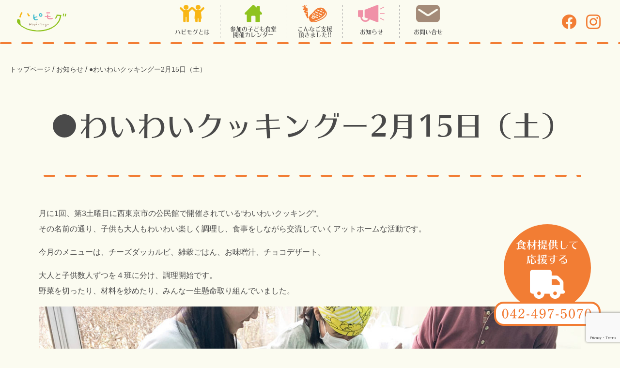

--- FILE ---
content_type: text/html; charset=UTF-8
request_url: https://hapimogu.net/20200215/
body_size: 5910
content:
<!DOCTYPE html>
<html lang="ja">
<head>
<!-- Google Tag Manager -->
<script>(function(w,d,s,l,i){w[l]=w[l]||[];w[l].push({'gtm.start':
new Date().getTime(),event:'gtm.js'});var f=d.getElementsByTagName(s)[0],
j=d.createElement(s),dl=l!='dataLayer'?'&l='+l:'';j.async=true;j.src=
'https://www.googletagmanager.com/gtm.js?id='+i+dl;f.parentNode.insertBefore(j,f);
})(window,document,'script','dataLayer','GTM-TWGTL95');</script>
<!-- End Google Tag Manager -->
<meta http-equiv="Content-Type" content="text/html; charset=UTF-8" />
<meta name="viewport" content="width=device-width,initial-scale=1.0,maximum-scale=1.0,minimum-scale=1.0,user-scalable=no" />
<meta name="format-detection" content="telephone=no,address=no,email=no">
<link rel="apple-touch-icon-precomposed" href="https://hapimogu.net/wp-content/themes/hapimogu/_assets/images/favicon.png">
<link rel="icon" type="image/x-icon" href="https://hapimogu.net/wp-content/themes/hapimogu/_assets/images/favicon.ico">
<link rel="stylesheet" href="https://hapimogu.net/wp-content/themes/hapimogu/_assets/css/ress.css">
<link rel="stylesheet" href="https://hapimogu.net/wp-content/themes/hapimogu/_assets/css/style.css?v=20190815">
<link rel="stylesheet" href="https://hapimogu.net/wp-content/themes/hapimogu/_assets/css/slick.css">
<!--Webフォント-->
<script>
  (function(d) {
    var config = {
      kitId: 'bqa7ckh',
      scriptTimeout: 3000,
      async: true
    },
    h=d.documentElement,t=setTimeout(function(){h.className=h.className.replace(/\bwf-loading\b/g,"")+" wf-inactive";},config.scriptTimeout),tk=d.createElement("script"),f=false,s=d.getElementsByTagName("script")[0],a;h.className+=" wf-loading";tk.src='https://use.typekit.net/'+config.kitId+'.js';tk.async=true;tk.onload=tk.onreadystatechange=function(){a=this.readyState;if(f||a&&a!="complete"&&a!="loaded")return;f=true;clearTimeout(t);try{Typekit.load(config)}catch(e){}};s.parentNode.insertBefore(tk,s)
  })(document);
</script>
<title>●わいわいクッキングー2月15日（土） &#8211; 西東京市子ども食堂ネットワーク ハピモグ</title>
<meta name='robots' content='max-image-preview:large' />
<link rel='dns-prefetch' href='//www.google.com' />
<link rel='dns-prefetch' href='//s.w.org' />
<link rel="https://api.w.org/" href="https://hapimogu.net/wp-json/" /><link rel="alternate" type="application/json" href="https://hapimogu.net/wp-json/wp/v2/posts/475" /><link rel="alternate" type="application/json+oembed" href="https://hapimogu.net/wp-json/oembed/1.0/embed?url=https%3A%2F%2Fhapimogu.net%2F20200215%2F" />
<link rel="alternate" type="text/xml+oembed" href="https://hapimogu.net/wp-json/oembed/1.0/embed?url=https%3A%2F%2Fhapimogu.net%2F20200215%2F&#038;format=xml" />
<meta property="og:title" content="●わいわいクッキングー2月15日（土）" />
<meta property="og:description" content="月に1回、第3土曜日に西東京市の公民館で開催されている“わいわいクッキング”。 その名前の通り、子供も大人もわいわい楽しく調理し、食事をしながら交流していくアットホームな活動です。 今月のメニューは、" />
<meta property="og:type" content="article" />
<meta property="og:url" content="https://hapimogu.net/20200215/" />
<meta property="og:image" content="https://hapimogu.net/wp-content/themes/hapimogu/_assets/images/ogp/hapimogu_ogp.jpg" />
<meta property="og:site_name" content="西東京市子ども食堂ネットワーク ハピモグ" />
<meta name="twitter:card" content="summary_large_image" />
<meta name="twitter:site" content="ツイッターのアカウント名" />
<meta property="og:locale" content="ja_JP" />
<meta property="fb:app_id" content="ここにappIDを入力">

</head>
<body>
<!-- Google Tag Manager (noscript) -->
<noscript><iframe src="https://www.googletagmanager.com/ns.html?id=GTM-TWGTL95"
height="0" width="0" style="display:none;visibility:hidden"></iframe></noscript>
<!-- End Google Tag Manager (noscript) -->
<header>
<div class="header-flex">
<div class="header-logo"><a href="https://hapimogu.net/"><h1><img src="https://hapimogu.net/wp-content/themes/hapimogu/_assets/images/logo_header.png" alt="ハピモグ"></h1></a></div>
<div class="utility-menu">
<div class="utility-menu-close-btn sp-show">
<a href="#" id="menu-close-btn">
<span></span>
<span></span>
<div class="utility-menu-text">閉じる</div>
</a>
</div>
<!--/utility-menu-close-btn-->
<div class="header-gmenu">
<nav>
<ul>
<li class="sp-show"><a href="https://hapimogu.net/"><div class="gmenu-text"><span>トップページ</span></div></a></li>
<li><a href="https://hapimogu.net/about/"><div class="gmenu-img"><img src="https://hapimogu.net/wp-content/themes/hapimogu/_assets/images/icon_kids_y.png"></div><div class="gmenu-text"><span>ハピモグとは</span></div></a></li>
<li><a href="https://hapimogu.net/dining/" class="utility-menu-close"><div class="gmenu-img"><img src="https://hapimogu.net/wp-content/themes/hapimogu/_assets/images/icon_house_g.png"></div><div class="gmenu-text"><span>参加の子ども食堂<br class="pc-show">開催カレンダー</span></div></a></li>
<li><a href="https://hapimogu.net/food/" class="utility-menu-close"><div class="gmenu-img"><img src="https://hapimogu.net/wp-content/themes/hapimogu/_assets/images/icon_food_o.png"></div><div class="gmenu-text"><span>こんなご支援<br class="pc-show">頂きました!!</span></div></a></li>
<li><a href="https://hapimogu.net/information/"><div class="gmenu-img"><img src="https://hapimogu.net/wp-content/themes/hapimogu/_assets/images/icon_megaphone_p.png"></div><div class="gmenu-text"><span>お知らせ</span></div></a></li>
<li class="pc-show"><a href="https://hapimogu.net/inquiry/"><div class="gmenu-img"><img src="https://hapimogu.net/wp-content/themes/hapimogu/_assets/images/icon_letter_b.png"></div><div class="gmenu-text"><span>お問い合せ</span></div></a></li>
</ul>
</nav>
</div>
<!--/header-gmenu-->
<div class="header-snsbtn"><a href="https://www.facebook.com/hapimogu.nishitokyo/" target="_blank"><img src="https://hapimogu.net/wp-content/themes/hapimogu/_assets/images/logo_sns_fb.png" class="pc-show"><img src="https://hapimogu.net/wp-content/themes/hapimogu/_assets/images/logo_sns_fb_w.png" class="sp-show"></a><a href="https://www.instagram.com/hapimogu_nishitokyo/" target="_blank"><img src="https://hapimogu.net/wp-content/themes/hapimogu/_assets/images/logo_sns_insta.png" class="pc-show"><img src="https://hapimogu.net/wp-content/themes/hapimogu/_assets/images/logo_sns_insta_w.png" class="sp-show"></a></div>
<div class="utility-submenu sp-show">
<a href="https://hapimogu.net/inquiry/"><img src="https://hapimogu.net/wp-content/themes/hapimogu/_assets/images/icon_letter_w.png"><span>お問い合せ</span></a><a href="https://hapimogu.net/support/"><img src="https://hapimogu.net/wp-content/themes/hapimogu/_assets/images/icon_truck_w.png"><span>食材を提供する</span></a>
</div>
<!--/submenu-->
<div class="utility-policy sp-show"><a href="https://hapimogu.net/policy/">プライバシーポリシー</a></div>
</div>
<!--/utility-menu-->
<div class="utility-menu-btn sp-show">
<a href="#" id="menu-open-btn">
<span></span>
<span></span>
<span></span>
<div class="utility-menu-text">メニュー</div>
</a>
</div>
<!--/utility-menu-btn-->
</div>
<!--/header-flex-->
</header>

<div class="container">
<div class="breadcrumbs" typeof="BreadcrumbList" vocab="https://schema.org/">
<span property="itemListElement" typeof="ListItem"><a property="item" typeof="WebPage" title="TOP" href="https://hapimogu.net/" class="home"><span property="name">トップページ</span></a><meta property="position" content="1"></span> / <span property="itemListElement" typeof="ListItem"><a property="item" typeof="WebPage" title="お知らせ" href="https://hapimogu.net/information/" class="home"><span property="name">お知らせ</span></a><meta property="position" content="2"></span> / <span property="itemListElement" typeof="ListItem"><span property="name">●わいわいクッキングー2月15日（土）</span><meta property="position" content="3"></span>
</div>
<section class="second-section">
<div class="width1200">
<h2><span class="text-center">●わいわいクッキングー2月15日（土）</span></h2>
<div class="information-contents">
<p>月に1回、第3土曜日に西東京市の公民館で開催されている“わいわいクッキング”。<br />
その名前の通り、子供も大人もわいわい楽しく調理し、食事をしながら交流していくアットホームな活動です。</p>
<p>今月のメニューは、チーズダッカルビ、雑穀ごはん、お味噌汁、チョコデザート。</p>
<p>大人と子供数人ずつを４班に分け、調理開始です。<br />
野菜を切ったり、材料を炒めたり、みんな一生懸命取り組んでいました。</p>
<p><img loading="lazy" src="/wp-content/uploads/2020/02/IMG_3154-e1581986725752.jpeg" alt="" width="100%" height="" /></p>
<p><img loading="lazy" src="/wp-content/uploads/2020/02/IMG_3167-e1581986717683.jpeg" alt="" width="100%" height="" /></p>
<p>絶妙なチーズの溶け具合のチーズダッカルビと、デザートのチョコバナナ。</p>
<p><img loading="lazy" src="/wp-content/uploads/2020/02/IMG_3196-e1581986709305.jpeg" alt="" width="100%" height="" /></p>
<p><img loading="lazy" src="/wp-content/uploads/2020/02/IMG_3183-e1581986701767.jpeg" alt="" width="100%" height="" /></p>
<p>一緒に調理した班の人たちの分もご飯をよそって･･･</p>
<p><img loading="lazy" src="/wp-content/uploads/2020/02/IMG_3189-e1581986691221.jpeg" alt="" width="100%" height="" /></p>
<p>みんなで一緒に『いただきます』</p>
<p><img loading="lazy" src="/wp-content/uploads/2020/02/IMG_3202-e1581986676215.jpeg" alt="" width="100%" height="" /></p>
<p>チョコバナナの作り方に苦戦を強いられ、各班個性的な仕上がりになりましたが、自分たちで作ったものの味は格別です！</p>
<p><img loading="lazy" src="/wp-content/uploads/2020/02/IMG_3201-e1581986660862.jpeg" alt="" width="100%" height="" /></p>
<p>食事の後は、カードゲームをし、大人も子供も盛り上がっていました。<br />
（漢字の一部を組み合わせていくこのパズル、とても難しかったです。）</p>
<p><img loading="lazy" src="/wp-content/uploads/2020/02/IMG_3205-e1581986638146.jpeg" alt="" width="100%" height="" /></p>
</div>
<!--information-contents-->

</div>
<!--/width1200-->
</section>
<!--/second-section-->
</div>
<!--/container-->

<footer>
<div class="width1200">
<div class="footer-info">
<img src="https://hapimogu.net/wp-content/themes/hapimogu/_assets/images/logo_footer.png" class="logo-footer">
<p class="office-name">西東京市子ども食堂ネットワークハピモグ事務局</p>
<p class="office-tel"><span>tel.042-497-5070</span><span>fax.042-469-6001</span>(平日 10:00-16:00)</p>
<p class="office-address">〒202-0015<br>東京都西東京市保谷町6-21-6</p>
</div>
<!--/footer-info-->
<div class="footer-menu">
<div class="policy-link"><a href="https://hapimogu.net/policy/">プライバシーポリシー</a></div>
<div class="contact-link"><a href="https://hapimogu.net/inquiry/" class="btn-type-b"><img src="https://hapimogu.net/wp-content/themes/hapimogu/_assets/images/icon_letter_w.png"><span>お問い合せ</span></a></div>
</div>
<!--/footer-menu-->
</div>
<!--/width600-->
<div class="copyright">Copyrights &copy; Hapimogu All Rights Reserved.</div>
</footer>
<a href="https://hapimogu.net/support/" class="support-btn"><img src="https://hapimogu.net/wp-content/themes/hapimogu/_assets/images/support_btn.png"></a>

<script src="https://hapimogu.net/wp-content/themes/hapimogu/_assets/js/jquery.min.js"></script>
<script src="https://hapimogu.net/wp-content/themes/hapimogu/_assets/js/slick.min.js"></script>
<script src="https://hapimogu.net/wp-content/themes/hapimogu/_assets/js/common.js"></script>

<!-- Instagram Feed JS -->
<script type="text/javascript">
var sbiajaxurl = "https://hapimogu.net/wp-admin/admin-ajax.php";
</script>
<link rel='stylesheet' id='sbi_styles-css'  href='https://hapimogu.net/wp-content/plugins/instagram-feed/css/sbi-styles.min.css?ver=6.8.0' type='text/css' media='all' />
<link rel='stylesheet' id='wp-block-library-css'  href='https://hapimogu.net/wp-includes/css/dist/block-library/style.min.css?ver=5.9.12' type='text/css' media='all' />
<style id='global-styles-inline-css' type='text/css'>
body{--wp--preset--color--black: #000000;--wp--preset--color--cyan-bluish-gray: #abb8c3;--wp--preset--color--white: #ffffff;--wp--preset--color--pale-pink: #f78da7;--wp--preset--color--vivid-red: #cf2e2e;--wp--preset--color--luminous-vivid-orange: #ff6900;--wp--preset--color--luminous-vivid-amber: #fcb900;--wp--preset--color--light-green-cyan: #7bdcb5;--wp--preset--color--vivid-green-cyan: #00d084;--wp--preset--color--pale-cyan-blue: #8ed1fc;--wp--preset--color--vivid-cyan-blue: #0693e3;--wp--preset--color--vivid-purple: #9b51e0;--wp--preset--gradient--vivid-cyan-blue-to-vivid-purple: linear-gradient(135deg,rgba(6,147,227,1) 0%,rgb(155,81,224) 100%);--wp--preset--gradient--light-green-cyan-to-vivid-green-cyan: linear-gradient(135deg,rgb(122,220,180) 0%,rgb(0,208,130) 100%);--wp--preset--gradient--luminous-vivid-amber-to-luminous-vivid-orange: linear-gradient(135deg,rgba(252,185,0,1) 0%,rgba(255,105,0,1) 100%);--wp--preset--gradient--luminous-vivid-orange-to-vivid-red: linear-gradient(135deg,rgba(255,105,0,1) 0%,rgb(207,46,46) 100%);--wp--preset--gradient--very-light-gray-to-cyan-bluish-gray: linear-gradient(135deg,rgb(238,238,238) 0%,rgb(169,184,195) 100%);--wp--preset--gradient--cool-to-warm-spectrum: linear-gradient(135deg,rgb(74,234,220) 0%,rgb(151,120,209) 20%,rgb(207,42,186) 40%,rgb(238,44,130) 60%,rgb(251,105,98) 80%,rgb(254,248,76) 100%);--wp--preset--gradient--blush-light-purple: linear-gradient(135deg,rgb(255,206,236) 0%,rgb(152,150,240) 100%);--wp--preset--gradient--blush-bordeaux: linear-gradient(135deg,rgb(254,205,165) 0%,rgb(254,45,45) 50%,rgb(107,0,62) 100%);--wp--preset--gradient--luminous-dusk: linear-gradient(135deg,rgb(255,203,112) 0%,rgb(199,81,192) 50%,rgb(65,88,208) 100%);--wp--preset--gradient--pale-ocean: linear-gradient(135deg,rgb(255,245,203) 0%,rgb(182,227,212) 50%,rgb(51,167,181) 100%);--wp--preset--gradient--electric-grass: linear-gradient(135deg,rgb(202,248,128) 0%,rgb(113,206,126) 100%);--wp--preset--gradient--midnight: linear-gradient(135deg,rgb(2,3,129) 0%,rgb(40,116,252) 100%);--wp--preset--duotone--dark-grayscale: url('#wp-duotone-dark-grayscale');--wp--preset--duotone--grayscale: url('#wp-duotone-grayscale');--wp--preset--duotone--purple-yellow: url('#wp-duotone-purple-yellow');--wp--preset--duotone--blue-red: url('#wp-duotone-blue-red');--wp--preset--duotone--midnight: url('#wp-duotone-midnight');--wp--preset--duotone--magenta-yellow: url('#wp-duotone-magenta-yellow');--wp--preset--duotone--purple-green: url('#wp-duotone-purple-green');--wp--preset--duotone--blue-orange: url('#wp-duotone-blue-orange');--wp--preset--font-size--small: 13px;--wp--preset--font-size--medium: 20px;--wp--preset--font-size--large: 36px;--wp--preset--font-size--x-large: 42px;}.has-black-color{color: var(--wp--preset--color--black) !important;}.has-cyan-bluish-gray-color{color: var(--wp--preset--color--cyan-bluish-gray) !important;}.has-white-color{color: var(--wp--preset--color--white) !important;}.has-pale-pink-color{color: var(--wp--preset--color--pale-pink) !important;}.has-vivid-red-color{color: var(--wp--preset--color--vivid-red) !important;}.has-luminous-vivid-orange-color{color: var(--wp--preset--color--luminous-vivid-orange) !important;}.has-luminous-vivid-amber-color{color: var(--wp--preset--color--luminous-vivid-amber) !important;}.has-light-green-cyan-color{color: var(--wp--preset--color--light-green-cyan) !important;}.has-vivid-green-cyan-color{color: var(--wp--preset--color--vivid-green-cyan) !important;}.has-pale-cyan-blue-color{color: var(--wp--preset--color--pale-cyan-blue) !important;}.has-vivid-cyan-blue-color{color: var(--wp--preset--color--vivid-cyan-blue) !important;}.has-vivid-purple-color{color: var(--wp--preset--color--vivid-purple) !important;}.has-black-background-color{background-color: var(--wp--preset--color--black) !important;}.has-cyan-bluish-gray-background-color{background-color: var(--wp--preset--color--cyan-bluish-gray) !important;}.has-white-background-color{background-color: var(--wp--preset--color--white) !important;}.has-pale-pink-background-color{background-color: var(--wp--preset--color--pale-pink) !important;}.has-vivid-red-background-color{background-color: var(--wp--preset--color--vivid-red) !important;}.has-luminous-vivid-orange-background-color{background-color: var(--wp--preset--color--luminous-vivid-orange) !important;}.has-luminous-vivid-amber-background-color{background-color: var(--wp--preset--color--luminous-vivid-amber) !important;}.has-light-green-cyan-background-color{background-color: var(--wp--preset--color--light-green-cyan) !important;}.has-vivid-green-cyan-background-color{background-color: var(--wp--preset--color--vivid-green-cyan) !important;}.has-pale-cyan-blue-background-color{background-color: var(--wp--preset--color--pale-cyan-blue) !important;}.has-vivid-cyan-blue-background-color{background-color: var(--wp--preset--color--vivid-cyan-blue) !important;}.has-vivid-purple-background-color{background-color: var(--wp--preset--color--vivid-purple) !important;}.has-black-border-color{border-color: var(--wp--preset--color--black) !important;}.has-cyan-bluish-gray-border-color{border-color: var(--wp--preset--color--cyan-bluish-gray) !important;}.has-white-border-color{border-color: var(--wp--preset--color--white) !important;}.has-pale-pink-border-color{border-color: var(--wp--preset--color--pale-pink) !important;}.has-vivid-red-border-color{border-color: var(--wp--preset--color--vivid-red) !important;}.has-luminous-vivid-orange-border-color{border-color: var(--wp--preset--color--luminous-vivid-orange) !important;}.has-luminous-vivid-amber-border-color{border-color: var(--wp--preset--color--luminous-vivid-amber) !important;}.has-light-green-cyan-border-color{border-color: var(--wp--preset--color--light-green-cyan) !important;}.has-vivid-green-cyan-border-color{border-color: var(--wp--preset--color--vivid-green-cyan) !important;}.has-pale-cyan-blue-border-color{border-color: var(--wp--preset--color--pale-cyan-blue) !important;}.has-vivid-cyan-blue-border-color{border-color: var(--wp--preset--color--vivid-cyan-blue) !important;}.has-vivid-purple-border-color{border-color: var(--wp--preset--color--vivid-purple) !important;}.has-vivid-cyan-blue-to-vivid-purple-gradient-background{background: var(--wp--preset--gradient--vivid-cyan-blue-to-vivid-purple) !important;}.has-light-green-cyan-to-vivid-green-cyan-gradient-background{background: var(--wp--preset--gradient--light-green-cyan-to-vivid-green-cyan) !important;}.has-luminous-vivid-amber-to-luminous-vivid-orange-gradient-background{background: var(--wp--preset--gradient--luminous-vivid-amber-to-luminous-vivid-orange) !important;}.has-luminous-vivid-orange-to-vivid-red-gradient-background{background: var(--wp--preset--gradient--luminous-vivid-orange-to-vivid-red) !important;}.has-very-light-gray-to-cyan-bluish-gray-gradient-background{background: var(--wp--preset--gradient--very-light-gray-to-cyan-bluish-gray) !important;}.has-cool-to-warm-spectrum-gradient-background{background: var(--wp--preset--gradient--cool-to-warm-spectrum) !important;}.has-blush-light-purple-gradient-background{background: var(--wp--preset--gradient--blush-light-purple) !important;}.has-blush-bordeaux-gradient-background{background: var(--wp--preset--gradient--blush-bordeaux) !important;}.has-luminous-dusk-gradient-background{background: var(--wp--preset--gradient--luminous-dusk) !important;}.has-pale-ocean-gradient-background{background: var(--wp--preset--gradient--pale-ocean) !important;}.has-electric-grass-gradient-background{background: var(--wp--preset--gradient--electric-grass) !important;}.has-midnight-gradient-background{background: var(--wp--preset--gradient--midnight) !important;}.has-small-font-size{font-size: var(--wp--preset--font-size--small) !important;}.has-medium-font-size{font-size: var(--wp--preset--font-size--medium) !important;}.has-large-font-size{font-size: var(--wp--preset--font-size--large) !important;}.has-x-large-font-size{font-size: var(--wp--preset--font-size--x-large) !important;}
</style>
<link rel='stylesheet' id='contact-form-7-css'  href='https://hapimogu.net/wp-content/plugins/contact-form-7/includes/css/styles.css?ver=5.6.4' type='text/css' media='all' />
<script type='text/javascript' src='https://hapimogu.net/wp-content/plugins/contact-form-7/includes/swv/js/index.js?ver=5.6.4' id='swv-js'></script>
<script type='text/javascript' id='contact-form-7-js-extra'>
/* <![CDATA[ */
var wpcf7 = {"api":{"root":"https:\/\/hapimogu.net\/wp-json\/","namespace":"contact-form-7\/v1"}};
/* ]]> */
</script>
<script type='text/javascript' src='https://hapimogu.net/wp-content/plugins/contact-form-7/includes/js/index.js?ver=5.6.4' id='contact-form-7-js'></script>
<script type='text/javascript' src='https://www.google.com/recaptcha/api.js?render=6LeoJvYiAAAAAK8httBXVGWt_N6RuBrX6v18YtmT&#038;ver=3.0' id='google-recaptcha-js'></script>
<script type='text/javascript' src='https://hapimogu.net/wp-includes/js/dist/vendor/regenerator-runtime.min.js?ver=0.13.9' id='regenerator-runtime-js'></script>
<script type='text/javascript' src='https://hapimogu.net/wp-includes/js/dist/vendor/wp-polyfill.min.js?ver=3.15.0' id='wp-polyfill-js'></script>
<script type='text/javascript' id='wpcf7-recaptcha-js-extra'>
/* <![CDATA[ */
var wpcf7_recaptcha = {"sitekey":"6LeoJvYiAAAAAK8httBXVGWt_N6RuBrX6v18YtmT","actions":{"homepage":"homepage","contactform":"contactform"}};
/* ]]> */
</script>
<script type='text/javascript' src='https://hapimogu.net/wp-content/plugins/contact-form-7/modules/recaptcha/index.js?ver=5.6.4' id='wpcf7-recaptcha-js'></script>


</body>
</html>



--- FILE ---
content_type: text/html; charset=utf-8
request_url: https://www.google.com/recaptcha/api2/anchor?ar=1&k=6LeoJvYiAAAAAK8httBXVGWt_N6RuBrX6v18YtmT&co=aHR0cHM6Ly9oYXBpbW9ndS5uZXQ6NDQz&hl=en&v=PoyoqOPhxBO7pBk68S4YbpHZ&size=invisible&anchor-ms=20000&execute-ms=30000&cb=nny2sktmmbvq
body_size: 48642
content:
<!DOCTYPE HTML><html dir="ltr" lang="en"><head><meta http-equiv="Content-Type" content="text/html; charset=UTF-8">
<meta http-equiv="X-UA-Compatible" content="IE=edge">
<title>reCAPTCHA</title>
<style type="text/css">
/* cyrillic-ext */
@font-face {
  font-family: 'Roboto';
  font-style: normal;
  font-weight: 400;
  font-stretch: 100%;
  src: url(//fonts.gstatic.com/s/roboto/v48/KFO7CnqEu92Fr1ME7kSn66aGLdTylUAMa3GUBHMdazTgWw.woff2) format('woff2');
  unicode-range: U+0460-052F, U+1C80-1C8A, U+20B4, U+2DE0-2DFF, U+A640-A69F, U+FE2E-FE2F;
}
/* cyrillic */
@font-face {
  font-family: 'Roboto';
  font-style: normal;
  font-weight: 400;
  font-stretch: 100%;
  src: url(//fonts.gstatic.com/s/roboto/v48/KFO7CnqEu92Fr1ME7kSn66aGLdTylUAMa3iUBHMdazTgWw.woff2) format('woff2');
  unicode-range: U+0301, U+0400-045F, U+0490-0491, U+04B0-04B1, U+2116;
}
/* greek-ext */
@font-face {
  font-family: 'Roboto';
  font-style: normal;
  font-weight: 400;
  font-stretch: 100%;
  src: url(//fonts.gstatic.com/s/roboto/v48/KFO7CnqEu92Fr1ME7kSn66aGLdTylUAMa3CUBHMdazTgWw.woff2) format('woff2');
  unicode-range: U+1F00-1FFF;
}
/* greek */
@font-face {
  font-family: 'Roboto';
  font-style: normal;
  font-weight: 400;
  font-stretch: 100%;
  src: url(//fonts.gstatic.com/s/roboto/v48/KFO7CnqEu92Fr1ME7kSn66aGLdTylUAMa3-UBHMdazTgWw.woff2) format('woff2');
  unicode-range: U+0370-0377, U+037A-037F, U+0384-038A, U+038C, U+038E-03A1, U+03A3-03FF;
}
/* math */
@font-face {
  font-family: 'Roboto';
  font-style: normal;
  font-weight: 400;
  font-stretch: 100%;
  src: url(//fonts.gstatic.com/s/roboto/v48/KFO7CnqEu92Fr1ME7kSn66aGLdTylUAMawCUBHMdazTgWw.woff2) format('woff2');
  unicode-range: U+0302-0303, U+0305, U+0307-0308, U+0310, U+0312, U+0315, U+031A, U+0326-0327, U+032C, U+032F-0330, U+0332-0333, U+0338, U+033A, U+0346, U+034D, U+0391-03A1, U+03A3-03A9, U+03B1-03C9, U+03D1, U+03D5-03D6, U+03F0-03F1, U+03F4-03F5, U+2016-2017, U+2034-2038, U+203C, U+2040, U+2043, U+2047, U+2050, U+2057, U+205F, U+2070-2071, U+2074-208E, U+2090-209C, U+20D0-20DC, U+20E1, U+20E5-20EF, U+2100-2112, U+2114-2115, U+2117-2121, U+2123-214F, U+2190, U+2192, U+2194-21AE, U+21B0-21E5, U+21F1-21F2, U+21F4-2211, U+2213-2214, U+2216-22FF, U+2308-230B, U+2310, U+2319, U+231C-2321, U+2336-237A, U+237C, U+2395, U+239B-23B7, U+23D0, U+23DC-23E1, U+2474-2475, U+25AF, U+25B3, U+25B7, U+25BD, U+25C1, U+25CA, U+25CC, U+25FB, U+266D-266F, U+27C0-27FF, U+2900-2AFF, U+2B0E-2B11, U+2B30-2B4C, U+2BFE, U+3030, U+FF5B, U+FF5D, U+1D400-1D7FF, U+1EE00-1EEFF;
}
/* symbols */
@font-face {
  font-family: 'Roboto';
  font-style: normal;
  font-weight: 400;
  font-stretch: 100%;
  src: url(//fonts.gstatic.com/s/roboto/v48/KFO7CnqEu92Fr1ME7kSn66aGLdTylUAMaxKUBHMdazTgWw.woff2) format('woff2');
  unicode-range: U+0001-000C, U+000E-001F, U+007F-009F, U+20DD-20E0, U+20E2-20E4, U+2150-218F, U+2190, U+2192, U+2194-2199, U+21AF, U+21E6-21F0, U+21F3, U+2218-2219, U+2299, U+22C4-22C6, U+2300-243F, U+2440-244A, U+2460-24FF, U+25A0-27BF, U+2800-28FF, U+2921-2922, U+2981, U+29BF, U+29EB, U+2B00-2BFF, U+4DC0-4DFF, U+FFF9-FFFB, U+10140-1018E, U+10190-1019C, U+101A0, U+101D0-101FD, U+102E0-102FB, U+10E60-10E7E, U+1D2C0-1D2D3, U+1D2E0-1D37F, U+1F000-1F0FF, U+1F100-1F1AD, U+1F1E6-1F1FF, U+1F30D-1F30F, U+1F315, U+1F31C, U+1F31E, U+1F320-1F32C, U+1F336, U+1F378, U+1F37D, U+1F382, U+1F393-1F39F, U+1F3A7-1F3A8, U+1F3AC-1F3AF, U+1F3C2, U+1F3C4-1F3C6, U+1F3CA-1F3CE, U+1F3D4-1F3E0, U+1F3ED, U+1F3F1-1F3F3, U+1F3F5-1F3F7, U+1F408, U+1F415, U+1F41F, U+1F426, U+1F43F, U+1F441-1F442, U+1F444, U+1F446-1F449, U+1F44C-1F44E, U+1F453, U+1F46A, U+1F47D, U+1F4A3, U+1F4B0, U+1F4B3, U+1F4B9, U+1F4BB, U+1F4BF, U+1F4C8-1F4CB, U+1F4D6, U+1F4DA, U+1F4DF, U+1F4E3-1F4E6, U+1F4EA-1F4ED, U+1F4F7, U+1F4F9-1F4FB, U+1F4FD-1F4FE, U+1F503, U+1F507-1F50B, U+1F50D, U+1F512-1F513, U+1F53E-1F54A, U+1F54F-1F5FA, U+1F610, U+1F650-1F67F, U+1F687, U+1F68D, U+1F691, U+1F694, U+1F698, U+1F6AD, U+1F6B2, U+1F6B9-1F6BA, U+1F6BC, U+1F6C6-1F6CF, U+1F6D3-1F6D7, U+1F6E0-1F6EA, U+1F6F0-1F6F3, U+1F6F7-1F6FC, U+1F700-1F7FF, U+1F800-1F80B, U+1F810-1F847, U+1F850-1F859, U+1F860-1F887, U+1F890-1F8AD, U+1F8B0-1F8BB, U+1F8C0-1F8C1, U+1F900-1F90B, U+1F93B, U+1F946, U+1F984, U+1F996, U+1F9E9, U+1FA00-1FA6F, U+1FA70-1FA7C, U+1FA80-1FA89, U+1FA8F-1FAC6, U+1FACE-1FADC, U+1FADF-1FAE9, U+1FAF0-1FAF8, U+1FB00-1FBFF;
}
/* vietnamese */
@font-face {
  font-family: 'Roboto';
  font-style: normal;
  font-weight: 400;
  font-stretch: 100%;
  src: url(//fonts.gstatic.com/s/roboto/v48/KFO7CnqEu92Fr1ME7kSn66aGLdTylUAMa3OUBHMdazTgWw.woff2) format('woff2');
  unicode-range: U+0102-0103, U+0110-0111, U+0128-0129, U+0168-0169, U+01A0-01A1, U+01AF-01B0, U+0300-0301, U+0303-0304, U+0308-0309, U+0323, U+0329, U+1EA0-1EF9, U+20AB;
}
/* latin-ext */
@font-face {
  font-family: 'Roboto';
  font-style: normal;
  font-weight: 400;
  font-stretch: 100%;
  src: url(//fonts.gstatic.com/s/roboto/v48/KFO7CnqEu92Fr1ME7kSn66aGLdTylUAMa3KUBHMdazTgWw.woff2) format('woff2');
  unicode-range: U+0100-02BA, U+02BD-02C5, U+02C7-02CC, U+02CE-02D7, U+02DD-02FF, U+0304, U+0308, U+0329, U+1D00-1DBF, U+1E00-1E9F, U+1EF2-1EFF, U+2020, U+20A0-20AB, U+20AD-20C0, U+2113, U+2C60-2C7F, U+A720-A7FF;
}
/* latin */
@font-face {
  font-family: 'Roboto';
  font-style: normal;
  font-weight: 400;
  font-stretch: 100%;
  src: url(//fonts.gstatic.com/s/roboto/v48/KFO7CnqEu92Fr1ME7kSn66aGLdTylUAMa3yUBHMdazQ.woff2) format('woff2');
  unicode-range: U+0000-00FF, U+0131, U+0152-0153, U+02BB-02BC, U+02C6, U+02DA, U+02DC, U+0304, U+0308, U+0329, U+2000-206F, U+20AC, U+2122, U+2191, U+2193, U+2212, U+2215, U+FEFF, U+FFFD;
}
/* cyrillic-ext */
@font-face {
  font-family: 'Roboto';
  font-style: normal;
  font-weight: 500;
  font-stretch: 100%;
  src: url(//fonts.gstatic.com/s/roboto/v48/KFO7CnqEu92Fr1ME7kSn66aGLdTylUAMa3GUBHMdazTgWw.woff2) format('woff2');
  unicode-range: U+0460-052F, U+1C80-1C8A, U+20B4, U+2DE0-2DFF, U+A640-A69F, U+FE2E-FE2F;
}
/* cyrillic */
@font-face {
  font-family: 'Roboto';
  font-style: normal;
  font-weight: 500;
  font-stretch: 100%;
  src: url(//fonts.gstatic.com/s/roboto/v48/KFO7CnqEu92Fr1ME7kSn66aGLdTylUAMa3iUBHMdazTgWw.woff2) format('woff2');
  unicode-range: U+0301, U+0400-045F, U+0490-0491, U+04B0-04B1, U+2116;
}
/* greek-ext */
@font-face {
  font-family: 'Roboto';
  font-style: normal;
  font-weight: 500;
  font-stretch: 100%;
  src: url(//fonts.gstatic.com/s/roboto/v48/KFO7CnqEu92Fr1ME7kSn66aGLdTylUAMa3CUBHMdazTgWw.woff2) format('woff2');
  unicode-range: U+1F00-1FFF;
}
/* greek */
@font-face {
  font-family: 'Roboto';
  font-style: normal;
  font-weight: 500;
  font-stretch: 100%;
  src: url(//fonts.gstatic.com/s/roboto/v48/KFO7CnqEu92Fr1ME7kSn66aGLdTylUAMa3-UBHMdazTgWw.woff2) format('woff2');
  unicode-range: U+0370-0377, U+037A-037F, U+0384-038A, U+038C, U+038E-03A1, U+03A3-03FF;
}
/* math */
@font-face {
  font-family: 'Roboto';
  font-style: normal;
  font-weight: 500;
  font-stretch: 100%;
  src: url(//fonts.gstatic.com/s/roboto/v48/KFO7CnqEu92Fr1ME7kSn66aGLdTylUAMawCUBHMdazTgWw.woff2) format('woff2');
  unicode-range: U+0302-0303, U+0305, U+0307-0308, U+0310, U+0312, U+0315, U+031A, U+0326-0327, U+032C, U+032F-0330, U+0332-0333, U+0338, U+033A, U+0346, U+034D, U+0391-03A1, U+03A3-03A9, U+03B1-03C9, U+03D1, U+03D5-03D6, U+03F0-03F1, U+03F4-03F5, U+2016-2017, U+2034-2038, U+203C, U+2040, U+2043, U+2047, U+2050, U+2057, U+205F, U+2070-2071, U+2074-208E, U+2090-209C, U+20D0-20DC, U+20E1, U+20E5-20EF, U+2100-2112, U+2114-2115, U+2117-2121, U+2123-214F, U+2190, U+2192, U+2194-21AE, U+21B0-21E5, U+21F1-21F2, U+21F4-2211, U+2213-2214, U+2216-22FF, U+2308-230B, U+2310, U+2319, U+231C-2321, U+2336-237A, U+237C, U+2395, U+239B-23B7, U+23D0, U+23DC-23E1, U+2474-2475, U+25AF, U+25B3, U+25B7, U+25BD, U+25C1, U+25CA, U+25CC, U+25FB, U+266D-266F, U+27C0-27FF, U+2900-2AFF, U+2B0E-2B11, U+2B30-2B4C, U+2BFE, U+3030, U+FF5B, U+FF5D, U+1D400-1D7FF, U+1EE00-1EEFF;
}
/* symbols */
@font-face {
  font-family: 'Roboto';
  font-style: normal;
  font-weight: 500;
  font-stretch: 100%;
  src: url(//fonts.gstatic.com/s/roboto/v48/KFO7CnqEu92Fr1ME7kSn66aGLdTylUAMaxKUBHMdazTgWw.woff2) format('woff2');
  unicode-range: U+0001-000C, U+000E-001F, U+007F-009F, U+20DD-20E0, U+20E2-20E4, U+2150-218F, U+2190, U+2192, U+2194-2199, U+21AF, U+21E6-21F0, U+21F3, U+2218-2219, U+2299, U+22C4-22C6, U+2300-243F, U+2440-244A, U+2460-24FF, U+25A0-27BF, U+2800-28FF, U+2921-2922, U+2981, U+29BF, U+29EB, U+2B00-2BFF, U+4DC0-4DFF, U+FFF9-FFFB, U+10140-1018E, U+10190-1019C, U+101A0, U+101D0-101FD, U+102E0-102FB, U+10E60-10E7E, U+1D2C0-1D2D3, U+1D2E0-1D37F, U+1F000-1F0FF, U+1F100-1F1AD, U+1F1E6-1F1FF, U+1F30D-1F30F, U+1F315, U+1F31C, U+1F31E, U+1F320-1F32C, U+1F336, U+1F378, U+1F37D, U+1F382, U+1F393-1F39F, U+1F3A7-1F3A8, U+1F3AC-1F3AF, U+1F3C2, U+1F3C4-1F3C6, U+1F3CA-1F3CE, U+1F3D4-1F3E0, U+1F3ED, U+1F3F1-1F3F3, U+1F3F5-1F3F7, U+1F408, U+1F415, U+1F41F, U+1F426, U+1F43F, U+1F441-1F442, U+1F444, U+1F446-1F449, U+1F44C-1F44E, U+1F453, U+1F46A, U+1F47D, U+1F4A3, U+1F4B0, U+1F4B3, U+1F4B9, U+1F4BB, U+1F4BF, U+1F4C8-1F4CB, U+1F4D6, U+1F4DA, U+1F4DF, U+1F4E3-1F4E6, U+1F4EA-1F4ED, U+1F4F7, U+1F4F9-1F4FB, U+1F4FD-1F4FE, U+1F503, U+1F507-1F50B, U+1F50D, U+1F512-1F513, U+1F53E-1F54A, U+1F54F-1F5FA, U+1F610, U+1F650-1F67F, U+1F687, U+1F68D, U+1F691, U+1F694, U+1F698, U+1F6AD, U+1F6B2, U+1F6B9-1F6BA, U+1F6BC, U+1F6C6-1F6CF, U+1F6D3-1F6D7, U+1F6E0-1F6EA, U+1F6F0-1F6F3, U+1F6F7-1F6FC, U+1F700-1F7FF, U+1F800-1F80B, U+1F810-1F847, U+1F850-1F859, U+1F860-1F887, U+1F890-1F8AD, U+1F8B0-1F8BB, U+1F8C0-1F8C1, U+1F900-1F90B, U+1F93B, U+1F946, U+1F984, U+1F996, U+1F9E9, U+1FA00-1FA6F, U+1FA70-1FA7C, U+1FA80-1FA89, U+1FA8F-1FAC6, U+1FACE-1FADC, U+1FADF-1FAE9, U+1FAF0-1FAF8, U+1FB00-1FBFF;
}
/* vietnamese */
@font-face {
  font-family: 'Roboto';
  font-style: normal;
  font-weight: 500;
  font-stretch: 100%;
  src: url(//fonts.gstatic.com/s/roboto/v48/KFO7CnqEu92Fr1ME7kSn66aGLdTylUAMa3OUBHMdazTgWw.woff2) format('woff2');
  unicode-range: U+0102-0103, U+0110-0111, U+0128-0129, U+0168-0169, U+01A0-01A1, U+01AF-01B0, U+0300-0301, U+0303-0304, U+0308-0309, U+0323, U+0329, U+1EA0-1EF9, U+20AB;
}
/* latin-ext */
@font-face {
  font-family: 'Roboto';
  font-style: normal;
  font-weight: 500;
  font-stretch: 100%;
  src: url(//fonts.gstatic.com/s/roboto/v48/KFO7CnqEu92Fr1ME7kSn66aGLdTylUAMa3KUBHMdazTgWw.woff2) format('woff2');
  unicode-range: U+0100-02BA, U+02BD-02C5, U+02C7-02CC, U+02CE-02D7, U+02DD-02FF, U+0304, U+0308, U+0329, U+1D00-1DBF, U+1E00-1E9F, U+1EF2-1EFF, U+2020, U+20A0-20AB, U+20AD-20C0, U+2113, U+2C60-2C7F, U+A720-A7FF;
}
/* latin */
@font-face {
  font-family: 'Roboto';
  font-style: normal;
  font-weight: 500;
  font-stretch: 100%;
  src: url(//fonts.gstatic.com/s/roboto/v48/KFO7CnqEu92Fr1ME7kSn66aGLdTylUAMa3yUBHMdazQ.woff2) format('woff2');
  unicode-range: U+0000-00FF, U+0131, U+0152-0153, U+02BB-02BC, U+02C6, U+02DA, U+02DC, U+0304, U+0308, U+0329, U+2000-206F, U+20AC, U+2122, U+2191, U+2193, U+2212, U+2215, U+FEFF, U+FFFD;
}
/* cyrillic-ext */
@font-face {
  font-family: 'Roboto';
  font-style: normal;
  font-weight: 900;
  font-stretch: 100%;
  src: url(//fonts.gstatic.com/s/roboto/v48/KFO7CnqEu92Fr1ME7kSn66aGLdTylUAMa3GUBHMdazTgWw.woff2) format('woff2');
  unicode-range: U+0460-052F, U+1C80-1C8A, U+20B4, U+2DE0-2DFF, U+A640-A69F, U+FE2E-FE2F;
}
/* cyrillic */
@font-face {
  font-family: 'Roboto';
  font-style: normal;
  font-weight: 900;
  font-stretch: 100%;
  src: url(//fonts.gstatic.com/s/roboto/v48/KFO7CnqEu92Fr1ME7kSn66aGLdTylUAMa3iUBHMdazTgWw.woff2) format('woff2');
  unicode-range: U+0301, U+0400-045F, U+0490-0491, U+04B0-04B1, U+2116;
}
/* greek-ext */
@font-face {
  font-family: 'Roboto';
  font-style: normal;
  font-weight: 900;
  font-stretch: 100%;
  src: url(//fonts.gstatic.com/s/roboto/v48/KFO7CnqEu92Fr1ME7kSn66aGLdTylUAMa3CUBHMdazTgWw.woff2) format('woff2');
  unicode-range: U+1F00-1FFF;
}
/* greek */
@font-face {
  font-family: 'Roboto';
  font-style: normal;
  font-weight: 900;
  font-stretch: 100%;
  src: url(//fonts.gstatic.com/s/roboto/v48/KFO7CnqEu92Fr1ME7kSn66aGLdTylUAMa3-UBHMdazTgWw.woff2) format('woff2');
  unicode-range: U+0370-0377, U+037A-037F, U+0384-038A, U+038C, U+038E-03A1, U+03A3-03FF;
}
/* math */
@font-face {
  font-family: 'Roboto';
  font-style: normal;
  font-weight: 900;
  font-stretch: 100%;
  src: url(//fonts.gstatic.com/s/roboto/v48/KFO7CnqEu92Fr1ME7kSn66aGLdTylUAMawCUBHMdazTgWw.woff2) format('woff2');
  unicode-range: U+0302-0303, U+0305, U+0307-0308, U+0310, U+0312, U+0315, U+031A, U+0326-0327, U+032C, U+032F-0330, U+0332-0333, U+0338, U+033A, U+0346, U+034D, U+0391-03A1, U+03A3-03A9, U+03B1-03C9, U+03D1, U+03D5-03D6, U+03F0-03F1, U+03F4-03F5, U+2016-2017, U+2034-2038, U+203C, U+2040, U+2043, U+2047, U+2050, U+2057, U+205F, U+2070-2071, U+2074-208E, U+2090-209C, U+20D0-20DC, U+20E1, U+20E5-20EF, U+2100-2112, U+2114-2115, U+2117-2121, U+2123-214F, U+2190, U+2192, U+2194-21AE, U+21B0-21E5, U+21F1-21F2, U+21F4-2211, U+2213-2214, U+2216-22FF, U+2308-230B, U+2310, U+2319, U+231C-2321, U+2336-237A, U+237C, U+2395, U+239B-23B7, U+23D0, U+23DC-23E1, U+2474-2475, U+25AF, U+25B3, U+25B7, U+25BD, U+25C1, U+25CA, U+25CC, U+25FB, U+266D-266F, U+27C0-27FF, U+2900-2AFF, U+2B0E-2B11, U+2B30-2B4C, U+2BFE, U+3030, U+FF5B, U+FF5D, U+1D400-1D7FF, U+1EE00-1EEFF;
}
/* symbols */
@font-face {
  font-family: 'Roboto';
  font-style: normal;
  font-weight: 900;
  font-stretch: 100%;
  src: url(//fonts.gstatic.com/s/roboto/v48/KFO7CnqEu92Fr1ME7kSn66aGLdTylUAMaxKUBHMdazTgWw.woff2) format('woff2');
  unicode-range: U+0001-000C, U+000E-001F, U+007F-009F, U+20DD-20E0, U+20E2-20E4, U+2150-218F, U+2190, U+2192, U+2194-2199, U+21AF, U+21E6-21F0, U+21F3, U+2218-2219, U+2299, U+22C4-22C6, U+2300-243F, U+2440-244A, U+2460-24FF, U+25A0-27BF, U+2800-28FF, U+2921-2922, U+2981, U+29BF, U+29EB, U+2B00-2BFF, U+4DC0-4DFF, U+FFF9-FFFB, U+10140-1018E, U+10190-1019C, U+101A0, U+101D0-101FD, U+102E0-102FB, U+10E60-10E7E, U+1D2C0-1D2D3, U+1D2E0-1D37F, U+1F000-1F0FF, U+1F100-1F1AD, U+1F1E6-1F1FF, U+1F30D-1F30F, U+1F315, U+1F31C, U+1F31E, U+1F320-1F32C, U+1F336, U+1F378, U+1F37D, U+1F382, U+1F393-1F39F, U+1F3A7-1F3A8, U+1F3AC-1F3AF, U+1F3C2, U+1F3C4-1F3C6, U+1F3CA-1F3CE, U+1F3D4-1F3E0, U+1F3ED, U+1F3F1-1F3F3, U+1F3F5-1F3F7, U+1F408, U+1F415, U+1F41F, U+1F426, U+1F43F, U+1F441-1F442, U+1F444, U+1F446-1F449, U+1F44C-1F44E, U+1F453, U+1F46A, U+1F47D, U+1F4A3, U+1F4B0, U+1F4B3, U+1F4B9, U+1F4BB, U+1F4BF, U+1F4C8-1F4CB, U+1F4D6, U+1F4DA, U+1F4DF, U+1F4E3-1F4E6, U+1F4EA-1F4ED, U+1F4F7, U+1F4F9-1F4FB, U+1F4FD-1F4FE, U+1F503, U+1F507-1F50B, U+1F50D, U+1F512-1F513, U+1F53E-1F54A, U+1F54F-1F5FA, U+1F610, U+1F650-1F67F, U+1F687, U+1F68D, U+1F691, U+1F694, U+1F698, U+1F6AD, U+1F6B2, U+1F6B9-1F6BA, U+1F6BC, U+1F6C6-1F6CF, U+1F6D3-1F6D7, U+1F6E0-1F6EA, U+1F6F0-1F6F3, U+1F6F7-1F6FC, U+1F700-1F7FF, U+1F800-1F80B, U+1F810-1F847, U+1F850-1F859, U+1F860-1F887, U+1F890-1F8AD, U+1F8B0-1F8BB, U+1F8C0-1F8C1, U+1F900-1F90B, U+1F93B, U+1F946, U+1F984, U+1F996, U+1F9E9, U+1FA00-1FA6F, U+1FA70-1FA7C, U+1FA80-1FA89, U+1FA8F-1FAC6, U+1FACE-1FADC, U+1FADF-1FAE9, U+1FAF0-1FAF8, U+1FB00-1FBFF;
}
/* vietnamese */
@font-face {
  font-family: 'Roboto';
  font-style: normal;
  font-weight: 900;
  font-stretch: 100%;
  src: url(//fonts.gstatic.com/s/roboto/v48/KFO7CnqEu92Fr1ME7kSn66aGLdTylUAMa3OUBHMdazTgWw.woff2) format('woff2');
  unicode-range: U+0102-0103, U+0110-0111, U+0128-0129, U+0168-0169, U+01A0-01A1, U+01AF-01B0, U+0300-0301, U+0303-0304, U+0308-0309, U+0323, U+0329, U+1EA0-1EF9, U+20AB;
}
/* latin-ext */
@font-face {
  font-family: 'Roboto';
  font-style: normal;
  font-weight: 900;
  font-stretch: 100%;
  src: url(//fonts.gstatic.com/s/roboto/v48/KFO7CnqEu92Fr1ME7kSn66aGLdTylUAMa3KUBHMdazTgWw.woff2) format('woff2');
  unicode-range: U+0100-02BA, U+02BD-02C5, U+02C7-02CC, U+02CE-02D7, U+02DD-02FF, U+0304, U+0308, U+0329, U+1D00-1DBF, U+1E00-1E9F, U+1EF2-1EFF, U+2020, U+20A0-20AB, U+20AD-20C0, U+2113, U+2C60-2C7F, U+A720-A7FF;
}
/* latin */
@font-face {
  font-family: 'Roboto';
  font-style: normal;
  font-weight: 900;
  font-stretch: 100%;
  src: url(//fonts.gstatic.com/s/roboto/v48/KFO7CnqEu92Fr1ME7kSn66aGLdTylUAMa3yUBHMdazQ.woff2) format('woff2');
  unicode-range: U+0000-00FF, U+0131, U+0152-0153, U+02BB-02BC, U+02C6, U+02DA, U+02DC, U+0304, U+0308, U+0329, U+2000-206F, U+20AC, U+2122, U+2191, U+2193, U+2212, U+2215, U+FEFF, U+FFFD;
}

</style>
<link rel="stylesheet" type="text/css" href="https://www.gstatic.com/recaptcha/releases/PoyoqOPhxBO7pBk68S4YbpHZ/styles__ltr.css">
<script nonce="jDQpwv8sNyLWMOyxcVqeSQ" type="text/javascript">window['__recaptcha_api'] = 'https://www.google.com/recaptcha/api2/';</script>
<script type="text/javascript" src="https://www.gstatic.com/recaptcha/releases/PoyoqOPhxBO7pBk68S4YbpHZ/recaptcha__en.js" nonce="jDQpwv8sNyLWMOyxcVqeSQ">
      
    </script></head>
<body><div id="rc-anchor-alert" class="rc-anchor-alert"></div>
<input type="hidden" id="recaptcha-token" value="[base64]">
<script type="text/javascript" nonce="jDQpwv8sNyLWMOyxcVqeSQ">
      recaptcha.anchor.Main.init("[\x22ainput\x22,[\x22bgdata\x22,\x22\x22,\[base64]/[base64]/[base64]/[base64]/cjw8ejpyPj4+eil9Y2F0Y2gobCl7dGhyb3cgbDt9fSxIPWZ1bmN0aW9uKHcsdCx6KXtpZih3PT0xOTR8fHc9PTIwOCl0LnZbd10/dC52W3ddLmNvbmNhdCh6KTp0LnZbd109b2Yoeix0KTtlbHNle2lmKHQuYkImJnchPTMxNylyZXR1cm47dz09NjZ8fHc9PTEyMnx8dz09NDcwfHx3PT00NHx8dz09NDE2fHx3PT0zOTd8fHc9PTQyMXx8dz09Njh8fHc9PTcwfHx3PT0xODQ/[base64]/[base64]/[base64]/bmV3IGRbVl0oSlswXSk6cD09Mj9uZXcgZFtWXShKWzBdLEpbMV0pOnA9PTM/bmV3IGRbVl0oSlswXSxKWzFdLEpbMl0pOnA9PTQ/[base64]/[base64]/[base64]/[base64]\x22,\[base64]\\u003d\x22,\[base64]/DmcK0w5g/[base64]/Cln/ChllHcGd9QMOeAll6VGnDs37Cv8Oawr7ClcOWBk/Ci0HCgRMiXw3CtsOMw7liw5FBwr5Iwr5qYCnCoGbDnsOUScONKcKLQSApwpbCmmkHw6HCkGrCrsOIT8O4bTbCtMOBwr7DrsKmw4oBw4XCtsOSwrHChmJ/wrh6N2rDg8K3w7DCr8KQeQkYNxsMwqkpXcKnwpNMLMOTwqrDocO0wobDmMKjw7hzw67DtsOEw6Rxwrtkwp7CkwAEfcK/bWhAwrjDrsO0wppHw4pQw4DDvTA/[base64]/[base64]/[base64]/DnMKcw6h4NMOvwrJGwozCmj1pw4fDgxxuRFZEIQzClcKJw69lwrzDj8Odw7Nkw7HDmnwbw68mdMKPSsOcT8KmwrPCvMKIOirClVwMwr0/[base64]/[base64]/DrS0LwoDCuMKXGXIzwqcbw7/DisOmwr4/IMKDX8Krw5UwwrlUYMOmw6/CqMO8w7ZTWMOeZSzClhrDocKyWVrCuiJlKsOxwrkuw7/CqMKtPBTCiC0BOsKgFcKWJi0Hw5QINcOTP8OnacOZwo1iwo5JasOvw6gWIiVUwodZX8KCwr5kw5w8w5jDuk5AE8Oqwqgkw7Q9w4rChsOUwqjCt8OaY8K9XDMBw4FIS8ODwo/CnCHCtcKpwrPCh8K3IhDDribCiMKQAMObL10xOWI8w7TDvsO7w5Yrwqw5w5Rkw55IInZiNkIpwojCj11pN8Otwo3ChsK2VzTDgcKUe3Acwrx3JMO/wo7Dr8OVw4ZvLUg9wq5fV8KZDDfDgsKww4kFw7/DicOjJ8K3DcOtT8OpAsOlw6zDjMKhwrjDjQHCu8KNbcOMwqRkLnLDoArCj8OFw4LCm8Krw6TCil7CocO4woE5bMK8PMKlfXhMw5Ziw7RGaWh3GcOmXDnDtwPCicOKVyrCqRHDm0IuAMO3wrXChcOgwpN9w4RAwolpZcOUDcKTRcKzwqcSVsKlwpspCQ/CsMKHSsK4w7bCv8OsGcKkGg/ClF1Ew5pmdz/CpCJgFMKGwq/[base64]/wotjOMOdW8K3wpVDXMKBTU0Iw5jCgMKTUsKmwrnDmj0HFsKEw7/[base64]/[base64]/ChMKZw6TDq8OAw6EQHW/[base64]/[base64]/[base64]/DtgpnwpXDh0PCssKKeMOsw7nCghB7w6dHHsKdw6ZKG1DCmkpFdsOtwpTDsMKOw6/CmAIwwoghIg3DgTHCrUzDusOceRkRwqLDksOmw4/DkMKVwonCpcOsAQ7CiMOQw53CpCc9w6bCkFHCj8K3WMKowrzCicO0ZjHDsmbCrMK8FcKTw7jCqHlIw7fCvcO7w4ZuAMKUQ2TCtMK+dFJ1w4fCjQdrRsOEwrNzTMKWwqF6wrkZw5Ycwpo6aMKmwrjCssKvwpHCh8KuLUPDoG3DiWTCty5lwr/[base64]/[base64]/[base64]/Ch8OlwqzCnD4aGcOiKcKMRx0dZn7CoHAkw6/[base64]/[base64]/Ctj3CqsKLwobCnAhww4hdw7fCv8K0w53ClWLDpToowqjCgcKHw58Dw4fDqjMIwp7ChnNGMMOWPMO0w49fw7Ztwo7CqcOaA1txw7NXw7vCjmDDhUzDlk/Dh0A9w4ZnScK9UXzCnh0dZyMFRsKMwpTCtRNvw5jDv8Orw5TDgUhXI3kvw6PDonXDnFoiNwd9XcKFwqgxbsOMw47CigUuHMOfwq/DqcKMfcOXC8OvwrxFZcOKJA4oZsOJw6TDg8KhwrR4wp8/UnHDvwzCusKPw6TDg8OiNltZd38bLVHCnlHCnC7CjxJ4wqnDlVTDpw3DhMKBw6Qdwp0lEGBfJcKOw7PDjyUjwozCuSh5wrTCpEVdw5cOw5Jpw5ddwo/CrMKcfcO9wp8EOnY+w4LCn17Ch8K1E0R7wrvDpzEHEMOcPHgCRwx9PcKKwozDqsKHIMKdw5/CmkLDnhLCnHUIw5HCn3/DiCPDmsKNW3Z1w7bDlTDDkwrCjsKAd2k5ZsK9w519DS/Cj8Kmw7DCs8OJQsKww49paBsUEA7CrjvDgcK5HcOPLEDCqlp/SsKrwqpYw5N7wprCnsOowqrCgMKfGMOJYQrCpsOywpTCp2pewo0qbsKHw59XUsORNknCsHLCmDcvIcKQW1LDhMK4wpDCsRXDrnnDucKRdjJfwpTCmDLDm2PCqyIqcsKKX8OyKE7DpsK2wq/DpcKhIQvCn3dqJMOIEMO4wqdQw63CkcOyE8Knwq7CsTDCpybDkFBUY8KzWzULw4bCmhh4fsOBwr3CrVLCrToMwoFfwo8bMW/Chk7Dj0/DgRXDu2LDlXvCjMO4wpUfw4ZYw4HDiEFEwqNFwpHDrmDCg8K/w5fDhcOJSsKiwrknLjtsw7DCs8Oyw5s7w7jCo8KLAQbDiyLDi3DCosOVaMKaw4hFwrJ8woV0w48vw5oKw6TDn8KXccK+wrnCm8KiRcKWdsK4PcK2EcO6w6jCp2MTw7wawoc8wo3DokfDuU3CtyHDqk/DpCzCqjUufW8TwrjCphLDusKlFW0HJl7CssK+XgDCtiLDpEzCk8Ktw6bDjMKiP2PDpTEqwpQ9w7lEwrZLwopybsKIIWxwOHLCqsO6w5B8w74CVcOQwqZpw4bDtjHCv8KJbMKNw4nDm8K0HcKIwr/[base64]/[base64]/Im3CrcK6TinDv0Uqwr3DhBrCgknDgj99wrrDmCjDoxtmNk1Cw6fCuX3CtsKQSw1Me8OYAlrCvsO6w6vDsmnCrsKpXVlow6xRwrleUinCvQLDk8OUw6Z/w6vCjk/DqAV3wo3ChwZbSmU/wptywpvDrsOsw4kNw5heeMONdXgoODNBTlXCuMKzw5w/wo0/wrDDtsOJMMKeXcK7LFzCp0PDhsOmYwMYV0wPw6VYOX3DlMKQc8KTwrDDgXbCgMKHwpXDocK8wpLDqQLCgsKydnzDuMKcwrjDjMKzw6vDq8OXKAjDhFLCkcONw63Cv8KKWcK0w7jDnV4YDDMdVMOOeVJxA8OQRMO/GmQowr7Ck8K4csKXVEQ6wofDhGYmwrg3W8KcwoXCv3MBw68KNsKwwr/CgcOuw5DCgcOVUsObSzJ7HAnDmcO2w6APwqhtSUUbw6fDr2XDg8K+w47CjcOCwo3Cr8Ozwro4csKqQTHCl0/DkcO5wp4kMcK8JlDCjA3DgMONw6TDosKbQR/Cs8KOGQnCuXNNeMOTwqrDr8KtwosKH2t0bUHCgsKFw6AlXMO7RGPDqMKtM0nCo8Okw4ZAZsKBBMOoV8KEJcOAwpR8w5PCiT4/w7hZw6XCgktcw7nCkj0GwpLDrXdILcORwrEnw6TDk1LClx8fwqbCq8OAw7HCnMKEw59bAy17XUPDsRFWSMKweHPDg8KRQzV3XcOpwowzLwsVWcO8wp3DsTXDmsONcsOBesOxMsK9wphefSk4dzsveixCwovDjWUGIiNYw6JNw5oxw53DkDF/UzpSA2PCmsKdw6BgVWlaasKRwpvDhhTCqsOmNEjCuGFYDmRhwojCrlcUwps0Ok/CosObw4fDsBfCgQXDiyUow4TDo8Kzw7QXw4tib2rCosK2w73DjcO1SMOGHcO7wpNOw5MTfAXDl8KkwojCiy03ZFDCs8OsccKuwqdMwr3CohNfOMOQYcKuXHvCqHQuKmLDnH/DqcOfwrE9bsKgf8K8w49+RcOcIcOmw4PCqHjCjMO7w4slfcOOWDcwBMKxw6nCpcK9w7XCk0YKw4Vmwp3DnnUBNBJOw4jCmiTDoVARTwwENUskw5PDuyNXMydvcMKbw4Yjw4PCiMOaS8ONwrxFGMOpEcKVLFJPw6rDrS/DrsKiwoTCrE3Dul/Dhhs5RQMGSwk8V8K9wqROwqtZIRYBw6XChR1hw7DCi0xrwpcdCFfCiUQpw4jCicK4w5MbE1/CukbDo8OHN8OzwrPDjkIiJcKewp/DjMKuaUAlworCiMO2bcONwozDsRTDi18cbsKlwqfDvMOFZcK+wr1mw4EILyrDtcO3J00/eQ7CswfDoMKnw7rDnMO6w7vCsMOrT8KtwqXDoALDkADDnzJMwpvCssO+ZMK2UsKLEUNewrUVwop5bTfDhzJqw6TCsTDChHpLw4XDmCLDvgFCw7/DrGZew60+w63Drj7Crzgsw5rCvTllEHcrdFPDhiIjJcOqSF3Cn8OLbcOpwrZNO8KIwozCrsO+w6TCkRXCjisdPT8cMVwJw53DizNubQrCp1Zawr3CksOjw4swE8Olwo7Dv2otDMKcBCnCnl3Ck0R3wr/CkcKnPz4Xw53CjR3Dr8OKMcK/w5QTwrczw68NTcOVBsKiwpDDnMK8ESJRw7rDgMKFw546e8O4w4/CiAXCvsO0w48+w6/DoMK7woPCtcO/w43Ds8KTw6dcw5TCtcOHT34aYcOmwqPDrMOOw48KEBcYwolbWGjCkS/DosOWw7jCi8KHDsK/ai/DtnEhwrY2w6x4wqfCjj7DpMOdai/Dq2jDoMKlwq3DhgDDjknCgsKtwrtsGiXCmE5rwp1qw79ww5tpJsOxXx4Fw7fDmcKmw5vCnxrCij7Ckm/CpVrCmysiUsKXPwQRBcKMwrPDlxw7w7HClBPDqsKPGMOhLFnCicKXw6zCojzDjhg9w5rClygndmNIwoxtFMOCOMK4w5nCnW7Cm0vCtMKIT8KvFB5bRR8Iw4TDlcKbw6zCk1hDRgzCjxkjB8OJXzdOVR/[base64]/CvTI4w44MUTwEwrMmw7zDpMO+wr7CkcKfw74rwp1cCUbDtcKMwpDCqDzCm8OmZ8OSw6bClcKKUMKWDMOZZCrDvMKoQHXDgMKcAcObbmPCssO0dMOZw7toXsOHw5vCgm8xwpkmZxM+wr/DqW/DucKZwq7DoMKhDhxrw7LDqsKYwrLDplnDp3JCwqUue8OLdMKPwo/CicKnwqvCu2LCscOjIcKAD8OVwrnDpH0ZMnxYBsKOYMOdXsK3wq/Co8OCw5cTw4Bsw6HCvQoDwpnCoBjDk13CsEbCpGgLw4TDmcKqEcKkwoZIQz54wqjDk8OqcGDClUIWwpRDw6oiNMObJxFzXcK8aTzDkCkmwpInwoHCu8OHa8KYZcOhw750wq7DsMKgYMKycMKDTcK+axonwpLCqcKFKgLCpx/DhMKEVXwCdzg0BgDCjsOTF8ODwp12GMK/w5xkA2XCphnDvWDCoUjCvcOxDATDv8OEPMKkw6E9dcK9LgjCrsOQNzlnWcKsPR11w4R1e8K7fzPCi8OzwqTCg0M1fMKSezsmwq5Fw4/CssKFE8KqbcO9w552wqrDlcKVw5nDs1wxIcO2w7l3w7vDikEyw4jDlD3CrcK0woEiwojDtgjDtmduw5t0bsKAw7DClFXDgcKuwq/Cs8O/w58VLcOmwqExCcKVS8KrVMKowo3DtQRIw4R6Q20AJ2czTxzDkcKdMhzDisOaNcO2w6DCrx/DkcKTXkg/Q8OEET4La8OuMBPDvkUCLcKXw7jCmcKQHnnDhGXDnsOZwqDCpcKLY8K3w67CjgXCp8Ohw4Fuwpo2PQzDnRc5wrdiwrNmBlxWwpjCqcKuC8Oic1LDvGECwovDt8O/woTCv2ECw47Dv8K7cMKoaBphYjXDm1k1PsK3wrPDtxMraXwjUDnClBfCqxoJw7c5PXDClADDiVRGAsOOw7fCsm/[base64]/woXCuH5iE8OQw5Yqw45Ow6PDuzvDrhUFOMOzw4Bxw4UWw6ZvYMOAdRjDo8Kqw7w3Z8KtQsKiOUHDk8K8AR8cw4wUw7nCnMK4ewLCksOPQ8OFQMKBR8O5WMKVbMOPwp/CtRFawolSc8OucsKdw4ZHw7VwRsO8YsKKf8OqasKmw5w9G0fCnXfDlcOHwozDhMOqW8Knw5fDt8Kjw615bcKZd8Omw4sGwoJyw4B2wrRww4nDjsOpw5rDtW99Q8K/CcKKw69owo7CjcKQw5xCWgkPw4DDkBt4Ez/Dn1UUFcObw70dw4nCryxZwpnDsjXDu8Oawq/[base64]/w5jDrDjChsK6w5UIw4LDsynDtFBkbWnDqkjDmWIXGnjDvhTDiMKRwqrCisKkw4kqfMK5UsOlwojCjj/DlU/[base64]/wo7DsMORwp9PTsKdwq9two3ClCzCgsK9wrVOPMKYRCU5w53CmsO9CcKlbARJJ8Omw6tjVcKmesKHw4cFLho0O8O1WMK5wpp8CsOZTcOowrR0w5fDhUXDiMO1w7rCt1LDjsK1EW/CqMKQOMKKPMKkw5LChR0vMcKvwpfChsKxEcO1wrAuwoPClBh9w5wyR8KHwqfCksOZecObdUTCnlAcajpeTyDCjkDCisKzQ3kcwqTDtltxwqDDjcKPw7TCpcOTXE/CozHDiSXDmVdnOMOxEBZ5wozCkcO/[base64]/CvxQocnV9wpHDgMOJKcK/wqsBw7fCgVvCucOeBmbChMOGwpXCh0kpw5FhwpDCv2jDiMOQwq8DwoB2CRjCkgzClcKFw60Ww7HCscK8wo3DkcKtMwAGwrjDhyFeI0/Cj8KUFcO0HsKPwrpaZMK7I8Kfwo82OUxVWh5iwqbDgHvCpVYpIcOGckjDpcKJCE7Cg8O8GcK2w5A9JGbCgjJYbSLDnkhXwpF8wr/Dj3Ikw6YxCMKITnccEcKUw4oiwpR0eRZCKMOvw4g5aMKUecKpUcOxfAvClMOIw4NDwqvDt8Oxw63Dq8OecWTDu8KrKsK6BMOFDTnDsDLDqMKmw7/DrsOzw6NMwqXDocO7w43DpMO9UFp0F8KpwqN2w5PCnVpbYEHDkX0RDsOOw5jDr8OUw7w/W8KSFsOSasKUw4TClgZoBcKFw5fDlH/DpcOOXAwuwq3Dsz53HMOwXnnCtcOswp4Xw5FDwovDhEJ9w6bDgMK0w7LDtFExwonDsMO7Ll5uwr/[base64]/LcO1K0IZw4fDo8K4XnNmXsOAwq84wqPDsiDDsGfCpcKfwo4jSxkNQkk2wpV7w6Umw7cWw4pTLFEHMXDCnDwdwph/wqNqw6TCs8O3w7HDvTfCi8KOSyTDrBHChsKxw5tew5QhURLDm8KgICYmE05qURzDp2o3w6/Dj8OjZMOpU8KUG3oow40/wpHDi8O5wpt4KMOtwrpSJsODw7w8w68xJ3UTwozCjsKowp3CqsKjOsOfwosJwpfDiMObwptBwrI1wobDqnQTQSbDo8KbXsKVw6BATcOwacK0eG3Dh8OpMRIDw5jDj8K0WcKVOF3DrSnCrMKHTcKxPMOheMOgw40Rw7/DiRJpwqVpC8OKw6LDhsKvRgg+wpPCncObKsONQ1ACw4QwaMONw4prBMK8b8Oewr4TwrnDtmMjC8KNFsKcNG3DqsOadcOGw4DCn1MIPHkZBFogXRQqw6fCiHtdNMKSw67DtMOIw4nDjsOJZMO/wrLDpMOSw5DDry5la8OnRS3Dp8Oxw5Qkw4zDu8OqPsKoQT3DuBbChEB9w6fDjcK7w55QE00/PcOPFF7CrMK4wojDhGVPV8OOTWbDsilfw7/CtsKxQz7Dp151w4zCsgXCugx1AlbDjD0RH1EVbsOXwrbCmi3DhsKLY2QZwpdRwqrCt0ciHMKcfCzDly1fw4/[base64]/[base64]/DngTDtkx5L1bDisKSw54tw4PDgELDkMOqd8KWNsKVw6bDrcOlw6N1wprCjy/CtsKow43CnWDChMOtO8OsD8KzWhbCqcKwZcKyIGprwq1Ew5nDgVPDjMOew7FNwr4ObnBwwr3DncO2w6bDtcOSwpHDlsKdwrI6woBoOMKPS8OSw5bCscK4w5vDl8Kwwowrw5zDuzJcRXIxesKzw5lqw4jCvmnCpQ/Dm8Oiw43DshTCoMOWwqhVw4TDmE3DhzwIwqFlH8KnaMKAfk/CtsKdwrkIPMK9Xw8Tf8K9wo4ow7PCtUDDscOMw5ImNnJ8w55oW0EVw6pvdsKhOjLCmsOwYlbCk8OJSMK9NkbDpy/CjcKmw7PCq8KnUBNXw54CwpMvKQZ5ZMOmTcKSwqHDn8OkbHTDk8ODwpdZwoAvwpR+wp3CqsKyc8OXw5/DmVPDqkHCrMKaFsKLPDAqw47DuMKGwq/[base64]/[base64]/DqcK/QzNTw4TCjcOKJWPChMOkP8KKDcO7wqxkwq9tU8Kyw47Cr8OMW8O1OwfCmV3CkMOBwp4kwqNkw7Vbw4HCll7DkU3CqSbCty3DoMOICMKKw6PCl8K1wqXCnsOywq3DmFwqdsO+dWnCrRlzw7vDr2tpw7s/NVrCpUjDgWzClMKeJsOCV8OsZsOWUwNlIHsQwrRdCsOAwrnCqHJzw6Yaw5LCg8OPa8Kbw4Fcw67DkwjCkzMdFSXDtkXCsTU8w7Zmw6AMSn3ChsOBw5bCjcKnw6QPw6/DvcOPw6pewrE0TMO6CcKiFsKmNMO3w6LCvMOqw6nDosK7GWo7Bip4wrLDjMKrVVXCj0hUB8OiGMOqw73CssK+F8OUQsKXwoPDscOEw5/DsMOKIxQLw6ZKwoYeN8OLDcObYcOGwplZNMK0GGnCiXvDpcKIwqkiUljCmB7DqsK9YcOAXsOhEcO5w65wAMK3dC87XjDDuWTDnsKmw7Z/[base64]/DnEY8w4jCgkdgw6DDpxMxwqcAwrpmGGbDkcOkPMOpwpc1wpvCu8K/w4rCjWrDmcKuWcK5w7LDrMK2WMOgwpDCgULDqsOtKHvDjH0CesOaw5zChcKFKQ5Vw4hDw60OQ30HbMO0wpzCpsKjwrXCrU/Cl8O7wokTPAnDv8KsIMKiw53DqRxVw73CkMO8wrY7IcOfwodILMKGMyPDtsO+Pl7CnX/ClS/DiyHDi8OBw4MewrLDsXJYHiYCw43Dg1bDkixQE3g0VsOmU8KuSVTDjcOSP2c1WD/DkBzDp8Ozw7wbw4rDncK9woYDw5Afw5/Cu1/DmsKDS0LCoF/[base64]/[base64]/Dk8KIYcO6dAzDiXxRPDJ3InPDrkh5OkDDrcOBFUE+w51kwrYKAkoDHcOww6rCrUzCgsO0ajXCicKTBVo7wpROwoNKUcKXY8OnwpUywqHCtMOFw7JQwqRswptoHgTDj1HCpMKFAnFuw5bCghnCrsK5wq4/AMOPwpPCt117UMKUfGTCoMOGDsOJwqUgwqR/w6ssw5IMMMOeXSoqwqlkw6DCjcO/UzMYw4PCoU4+PcK5worClMKEwq0QZTbDmcKZVcOEQDvDpgvCjxvCsMKcDxHDpCvChHbDl8KuwqfCkEUWLHQfcC8lW8K5esOsw5HCr3rDqXILw4LCjG5HPF7DkAXDjsKAwqfCmmtCY8OiwrUtw6Bjwr7DpsKjw7QYGsO0IysxwplLw6/[base64]/DqcOBKsKtP8KDwoPDsXs0Wl/Do0JqwrtjwpvCsMK5BMK4SsKgF8OIwq/Dp8OTwrglw7QLwqrCuWXCl0FKY1V5wpkXw53Cu05bem5tcx9ow7Zoe3IOFMOjwqPDmCbDjS8jLMOPw6FSw5gMwpTDhMOqwp4SMjXDm8K2C0/DjUAUw5kOwq/CncO6I8K6w7EzwobColtBI8Klw4TDqkPDqRvDvsKww75hwpNwAX9fwr3DgsKaw6DCqjdMwofDh8Kjw7RfZH82wqjDpTzDoyUyw6PCiV/[base64]/AsKCw4TDvxAnIBQ/wp3DhsOHZ0bDncKqwo5LbMOAw6U9wpLCtgTCpcOSewxjPyk/YcKTH2Iyw7fDlxTCslvCmizCgMKjw5nDoFRxSzIxwqjDlmlTw5hiw50kHsOgWSjDk8KeHcOmwpVMY8ORw5bChMKAdhTCuMKgwr17w5LCrcKhTixuKcKtwo3DgsKTwpU6NXU7C2cywqjCnsKXworDhMOESsO6I8OlworDp8O2C2J/w6g4w7M1TwxOw7PCvzHCujcRbcK7w65FPRAEwqnCo8KCIknCrVsBcSVeXcK8fcKIwoHDo8OBw5EzNcOhwqvDisO8wpQ8d3gvW8KXw653f8KCChHCn3PCskZTUcOEw4PDnnwyQUA2wo3DsEc2wrDDpG0VRiYbIMODBCxhwrHDtlHCkMKYJMK/w4XCnDoQwrpJJUctQHjChsOtw5JawrbDvsOMI1NIb8KPNB/[base64]/woQiw78lGQMQw78kwpUaTsOHMnvDrm7Chyccwr/DusK5woXDn8O6w5fDgi/[base64]/[base64]/CmsOcBCUTwpdvCMKnXsO8wpMgLHXDgHcRUcKEYnfDn8KICcOpwpJfeMKyw4PDjGEVw59ewqE/aMKIYCzDn8O3CsO/[base64]/DszIPel8xw5TDsWPDigfCsX7ChMOnwrfDkMOBMMOFDsOmwqBrR1dgcsKLw5PCr8Ksb8O+LElLKcOLw75Mw7PDq0JwwqvDncOVwpc0wp5/w5/CsgjDgmfDuFvCq8KOSsKMUjlPwo7DrXfDvAt0CmTCmD7CicOtwqbDscO/BWpuwqzDn8KxPxbCosKgwqpNw7URc8KvEsKPLcKwwq94ecOWw4onw5HCn013JhJ2UsORwp5nbcOcSR1/LVI8D8KkY8O3w7I+wqYkw5BMecOea8KsG8OuCHHCqhcdw5Nww6zCssKMZwRKMsKLwq01J3HDtX7CqATDjj5mChDCsmMfb8K9N8KBaHnCocKBwqXCskPCpsOsw7I1ZGoMwqxyw5DDvGRtw7vCgV5VfzjDicKaLCF2w59VwqEIw7/CgRMiwpjDmsKiYSI6HCh6w58ZwrHDnQ0pVcOYCyYlw4XCncOUV8ONJyLCg8OdDcOKwrnDs8OKDRFZe1Qcw5fCoRYYwrzCosOswpfCvMOTGH/DlXJ0eWMbw43DncKQcSxOwojCm8KJUkxDY8KNHjlEwqg1wpEUB8KAw4s1w6LCsxvCm8OIOMOKCn0tDlpvV8OUw601bcOqwrgewrN0ZFkXw4TDqGJ6wrbDgX7DkcKmTcKvwq9hTcKkPMOAAsOnwonDmW1BwqjCocOow7kMw5/DkMO1w4XCqFDCqsOYw6s6PG7DisOKXxNlDMK3w48Qw5ESKlFqwosRwrhoXg3DhQ1DO8KTDMO9CcKHwp4Bw60MwpPCnEN2SEvDulcMw7ZWDT1YM8KAw7DCsAgXYmfCkUHCpsOvGMOpw73ChMOXTSEyGQp8SjjCl0HCsl3Dgicfw6Biw4t4wqlADQ0vLcOsTV5/[base64]/[base64]/Ds8Kgc8KhGMO8w7DDmEY0w6LDo8KyDQc6w5jDmiLDp2xNwotxwrDCvUlSOQ7ChBXCgA4SG3rDsyXDjkzCkAPDgw0ENxVfJQDDtVwNGVtlw7ZIbcOXBVwGRGbDvEJlwrVpdsOWTsOQY11lb8Olwr7CoGdubcOKc8OVd8Osw6g3w78IwqvCqVA/wrNVwqXDrSfCn8OsCV/CqxkWw4XCoMOaw4Bvw61nw6N8DcO5wo1rw5XCkFHDo3g5STNcwpjCr8KMS8OaY8O5SMO/[base64]/[base64]/w7PDpsOiFWJkwpfDl2DCjA/Ds3bDs0hkwpwXw7klw5stVg5eHlpWIMO1VcO/w51Vwp7CsV0wIzMZwoTClsOQN8KEelM7w7vDgMKRw6vChcOqwqtuwr/Di8OtA8Onw4PCrMOxNS0awp3DlzHCuhHDvlTCsz/DqSjCrStYA0krw5N0wozDjUYgwonCr8OzwrzDgcOkwrwXwrg/R8Ovw4cEdEUBw7ohMcOHw7c/w5MWKWBWw5MGZg3Cn8OkIBUOwqDDuyTDgcKSwpfChMKqwpfDg8KGPcKGWsKNwq8FdRJvNn/CtMOIRcKIScKHI8OzwpPChwvDmTzDhnYBd3p/[base64]/DtQXCp8KnKS8ySMKfTsKowqzDgMKlTcOwahpCLgcIwo3CgWjCmcOlwr/CucORTcKkWQrCqkRywpbCpMKcwqHDpsKSRj/[base64]/[base64]/CksKqw4YrFCpKwrPDmijCi8K8WGpkBH7ClzrDkht5YEtFw4TDuHB8JMKxQsKtDgHCjcOOw5LDhhfDkMOiM0rDosKAwoF5w7wycTwWcBjDssOSGcOZKmFPGMKgw7wNwpzCo3HDt1g6wrDClcOfHMKVHnnDkgx5w4tdwpDDv8KOUkzCoHpkVcOpwq/[base64]/wp7ChsOSIcKZw6kzwpDDpxQJw5PDp3JjXMOVwpvCqMKZR8KRwqYYw5/DoMOPWMOGwpbCvmjDhMKMO3sdOw9ewp3CmzXCvMOtwo56w7nDl8K4w6LCg8Kew7MHHD0WwrYAw6J9KgRVX8KNLVHChipZTcKCwqkWw7F3wrjCuQLDrMKzPV/DrMK8wr5/w71wDMOzwoDCs1QuO8OWwq4YalvCqFFtw5rDtyLDhsK0CcKWEsKpOMOYw44awqnCvcOICMOTwo/CvsOvb3lzwrJ7wqHCg8OxWsO2wqlFwpPDnsKSwpUsRHnCtMK7e8O+PsKoam9/w5ZteV0zwrLDlcKLwpxjWsKIO8ONDMKJwpTDoFLCsRZ+wozCq8OzwozDgWHCqjQmw60eH37Cti1uX8Ouw5VTwrjDlsKQYg4hPMOVT8OOw4nDhMO6w6/[base64]/Du8KuacOxNMOawrV/w53CmcOjezpNesKEA8OtYMKSDkp8dMK1w5jCgh/DpsOJwplYTMKSFVBpasOlwrTCvsOwTsOww7UMDcOBw6ovfAvDpW7DicOXwr5EbsKIw5EYPwFdwqQQScO0GsOxw4wzWcK0LxoTwpbChcKgwp5vw4DDo8K3BWrCoVfDqm8pGsOVw78hw6/CmWsScHUvEWwPwpMmARp3GMOGIBMyS2fDjsKRN8KOwpLDvMOTw4/Dji8JGcKswp7Dsj1HJ8OUw7tQNU7CiCJ+eRg8w5HCisKowoHDuULCqg9lf8OFbk40w5/[base64]/wpjDtsO6aAnCrcKww7d+w4jDkcKZw6LDvn7DmcOvwqlEBMKyWEXCnsOnw4HCkxt+BsOQw6d4wpzDqCISw4/[base64]/w5HDu2BJwrF7ScKSJsOgLMKdwpIMKVNvwqLDksKNGMK2w7jCr8OaQ15RZsKuw4/DrMKXw6jCgcKmFE7CrMOXw6nCtXzDuyzCnAwbUQbCmsONwos0LcK4w7l7DsONR8OEw5A3UmbCiATCiXLDpU/[base64]/BhI1w5YvaivDi8KuESkrEUwQw7zCth9JXMO6w6sLw6rCucO8DlVIw47DkhpWw7s5RA7ClFZ0BcOBw5Zxw4HCssOKT8ORLyPDu1Fwwq7CrsKjTlplw6/Co0Qvw7bCq3bDqMKowoA7O8KtwqNcXcOGcRXCqRVuwoBow5FKwrfCqhbDjsKoAH/CmSnDmSzDswXCpEp7wpIgd33CgXrDv39SM8KcwrbDpcOeAjvDvEc6w4XCisOCwoNPbnrDvsK0VcKWMcOswrc5ER7CqsKeNB/Do8KJGlRDf8O4w5XCgg7CisKhw4zChgnDkgcmw7HDusKOUMKww7rCvMK6w7PCnhjDrzIoYsOXGyPDlj3CjWweDsKGIDcIwq9KFhcPJcOVwpLClsK7YsOrw7jDnEM8woB/wqbCrjnDjsOCwqJOwpTDvQ7DowXDimFYeMO9ZW7DiAnDmz3Cj8Kpw70Vw6rDgsODOGfCswhSw5QfU8KbVxXDljsXGDbDt8KTAEpgwpg1w6ZHwrgewqhLQ8KrAsOzw4AAwqk/C8KwesKFwrsQw5nDkwlZwo59wq/DhMO+w5zCjxR5w6DDuMO6L8K+w5vCoMObw4YwUDsVLMOIUMOPcQsBwqAfEcOwwo3DtUwsGzPCkcKqwoxWNcKcXkDDscKzGhwvwpFYw4fDkVLCknxmMznCkMKIOsKCwqomazt+HgsWYsKrw4R0OcOCEMKYSyNmw43DlMKFwpg/[base64]/Dk8OjWHvDiXtAwotcNmbCucK2w5Z5woPCoxQAPh8LwqU9TMO1NX7CtcOOw54LdcKmNsKSw7kmwqp7wolFw4zChsK/XBvCmwTCm8OOcMKaw70zw4PCl8OHw5/DjwjCl3LDtCd0GcKvwroAwq0Qw5daT8OAXcK7wprDoMOrejvCjETDicONwrzCrjzCgcKiwoUfwoECwqEjwqtUfcODf3fCi8OvS2xLDMKZw4xZa3sgwpglwprDrG9gTMOdwqojw4p+NsODecKNwpDDusKUUHjDvQDCjlnCn8OEMMKuwrk3Ej/CoDjDu8OMwrDChMKkw4rClm7Cj8OiwoPDl8ONworCv8OqDsOUTUYJaw7CgcOGwpjDqAxJBxRAF8KZEAkbwrfDhRbChMOEwprDh8OLw7/CpDPClR4Sw5nCsRnDlW8zw7LCnsKmYcKMwo3Ck8Kwwpwbw5Quw7nCrWsYwpdSw5NZWsKlwpzDo8K/L8KWwqDDkA/CgcKHw4jCtcKtaWTCjcO1w4ccw717w7Ilw54sw7/DqAjCr8KKw57CnMO9w4HDh8Kfw4tCwo/DsQ7DilsJwpXDqw/CgsOlBwJhdQLDokHChiwXG11Qw4LChMKjwq3Dq8KhAMKFHjYEw6B4w5Bswq7DrMOCw7cDF8ObR1ciE8Ofw6A1w64NSylPw5k2eMOUw4QFwpDCssOzw79owqTDisOLOcO/bMKHGMKEw6nCmMKLwo4hd08hS3cKMcKBw4DDusKdwpXCqMOzwogZwpw/[base64]/CtkPCrXk8w7/CmgQqAxt2PXJed8KhwoUgwrsVcMOawq0mwoFpcC3DhcKkwp5twoR6EcOXw4zDmSAtw6nDp1vDqiFRfkMWw7tKYMKoB8KQw7cow50REcKaw5zCsXnCrxPCtMO5w6/DoMK6eAHCkHHCjzgvwp0Gw5YbPFArwrTDrsKAJmluSsOpw7EvKX0mwoFkMzXCuXp0WsOBwqsiwqRXBcOGdMO3cjgrw7DCsytRTycrWcObw4lELMKZwonCsgI/wqXClcKsw6Nzw4k6wqLCmcK7wofCssOEFW3DoMKPwotGwo5KwpRlwokMMcKWd8OOw6kTw5M+CwHCpGXCl8O8FcOYVEwjwowPPcOceBDDuSsBRcK6IcKBZMOSUsO2wpLCqcOew5PCqsO5f8O9LsKXw6/Cl2Bhwq7DmRDDuMKQF0XCnQo0NcO/[base64]/T0VVwoRgwpDCm8OYwq7CmxDDssKUw6/Dnz9Bw6Now4Vew7/[base64]/XhRmw6w1a8OnXsO0PsK1X8OEY8KvNVBvwq9Qw4fCsMOCwpfDnsOxP8KVEsKRbMKnw6bCmxtiTsOjBsKdTcKxwocYw7LDi2LChC15wrhzc1PDgFhIeEvCo8KewqZZwowWKcK/[base64]/[base64]/DrsKGIB3DvMOGwpMJEcKVw6TCpsK6w5/Cr8OmK8Ovw4pPw6kUw6bCp8O3wrjCu8KywqHChsOTwozCj0o9PxjCgcKLXcK9eBRywqJgw6LCv8K1w5/ClBDCjMOGw57Dqidtdm8pMA/Ct13Do8KFw6ZcwqRCL8OIw5HDhMOtwpokwqIBw5MUwqphwodlCMOeJ8KvA8KUfcKiw54TMMKRU8OzwoHClSrCmMOXUi3CnMOMwoY6wo0/VVpJainDhjp0woPCo8OUQl0pwo/ChS3DtnwzWcKjZmwtSSoYLcKKe0plOcOoGMOeWlnDnsOucmPDsMKAwpR1UVbCuMK/wojDkF/DjHjDhXR2w5PCoMKqaMOiecK5WWHCsMOXfMOjwrvCmgjCiTVewpvCvMKYwpjDhkvDnS/DoMOyLcKqBUZOHcKBw6vDvMODw4cJw7jCvMOlUsOawq1lwppc\x22],null,[\x22conf\x22,null,\x226LeoJvYiAAAAAK8httBXVGWt_N6RuBrX6v18YtmT\x22,0,null,null,null,1,[21,125,63,73,95,87,41,43,42,83,102,105,109,121],[1017145,681],0,null,null,null,null,0,null,0,null,700,1,null,0,\[base64]/76lBhnEnQkZnOKMAhk\\u003d\x22,0,0,null,null,1,null,0,0,null,null,null,0],\x22https://hapimogu.net:443\x22,null,[3,1,1],null,null,null,1,3600,[\x22https://www.google.com/intl/en/policies/privacy/\x22,\x22https://www.google.com/intl/en/policies/terms/\x22],\x224gHWn4xc+CLAnlwEMITQoZESgAVDPsTjwPoQc+ZA+5M\\u003d\x22,1,0,null,1,1768737693351,0,0,[42,204,203],null,[137],\x22RC-_SU3VpH5LUJ5DQ\x22,null,null,null,null,null,\x220dAFcWeA4rm-u-fBcaes6P_DGXZQHdIRp9XDt0agRPYNi0CUKwnFbdNJ9UE6nVXnIqV22XK2_9zU2_JGpHJ5nUrEO9JxDuOok71A\x22,1768820493377]");
    </script></body></html>

--- FILE ---
content_type: application/javascript
request_url: https://hapimogu.net/wp-content/themes/hapimogu/_assets/js/common.js
body_size: 47
content:
$(function() {
    $("a#menu-open-btn").click(function(){
        $(".utility-menu").fadeIn();
        return false;
    });
    $("a#menu-close-btn").click(function(){
        $(".utility-menu").hide();
        return false;
    });
    $("a.utility-menu-close").click(function(){
        $(".utility-menu").hide();
    });
});



--- FILE ---
content_type: text/plain
request_url: https://www.google-analytics.com/j/collect?v=1&_v=j102&a=2019227671&t=pageview&_s=1&dl=https%3A%2F%2Fhapimogu.net%2F20200215%2F&ul=en-us%40posix&dt=%E2%97%8F%E3%82%8F%E3%81%84%E3%82%8F%E3%81%84%E3%82%AF%E3%83%83%E3%82%AD%E3%83%B3%E3%82%B0%E3%83%BC2%E6%9C%8815%E6%97%A5%EF%BC%88%E5%9C%9F%EF%BC%89%20%E2%80%93%20%E8%A5%BF%E6%9D%B1%E4%BA%AC%E5%B8%82%E5%AD%90%E3%81%A9%E3%82%82%E9%A3%9F%E5%A0%82%E3%83%8D%E3%83%83%E3%83%88%E3%83%AF%E3%83%BC%E3%82%AF%20%E3%83%8F%E3%83%94%E3%83%A2%E3%82%B0&sr=1280x720&vp=1280x720&_u=YEBAAEABAAAAACAAI~&jid=1869912669&gjid=376564483&cid=1136529826.1768734093&tid=UA-144579643-1&_gid=809383486.1768734093&_r=1&_slc=1&gtm=45He61e1n81TWGTL95za200&gcd=13l3l3l3l1l1&dma=0&tag_exp=103116026~103200004~104527907~104528501~104684208~104684211~105391253~115616986~115938465~115938468~116682875~116744867~117025847~117041588~117099528&z=331795068
body_size: -449
content:
2,cG-YPET2TNQVF